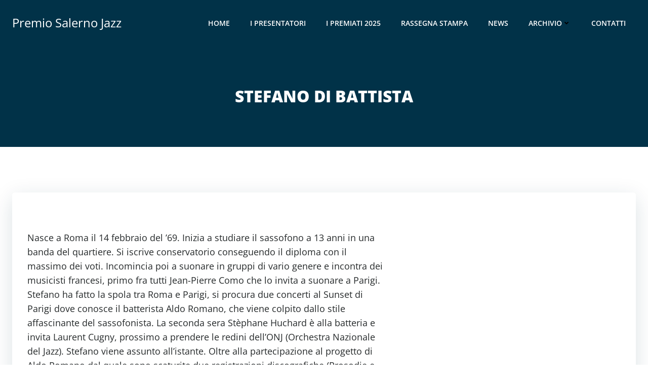

--- FILE ---
content_type: text/css
request_url: https://premiosalernojazz.it/wp-content/themes/colibri-wp-child/style.css?ver=6.9
body_size: 265
content:
/* 
Theme Name: Tema Child  
Theme URL: http://yourdomain.com
Description: Your Theme Child 
Theme Author: SWA
Author URL: http://yourdomain.com
Template: colibri-wp
Version: 1.0.0 
Text Domain: yourtheme-child 
*/



/*body*/
body p {
    margin-bottom: 16px;
    font-family: garamond;
    font-weight: 400;
    font-size: 18px;/*16px*/
    line-height: 1.6;
    color: rgb(70, 112, 127);
}


body h1 {
    margin-bottom: 16px;
    font-family: Open Sans;
    font-weight: 900;
    font-size: 32px;/*3.375em(old)*/
    line-height: 1.26;
    color: rgb(23, 37, 42);
    text-transform:uppercase;
}


/*Sottotesto slide body*/

body .h-lead p {
    margin-bottom: 16px;
    font-family: garamond;
    font-weight: 300;
    font-size: 1.25em;
    line-height: 1.5;
    color: rgb(37, 41, 42);
}

body h5{
    font-weight: 500;
    font-family: helvetica;
    font-size: 2.25em;
}

/*h1*/

#colibri .style-449 p, #colibri .style-449 h1, #colibri .style-449 h2, #colibri .style-449 h3, #colibri .style-449 h4, #colibri .style-449 h5, #colibri .style-449 h6 {
    font-family: helvetica;
    font-weight: 900;
    line-height: 48px
}



/*h2*/

#colibri .style-381 p, #colibri .style-381 h1, #colibri .style-381 h2, #colibri .style-381 h3, #colibri .style-381 h4, #colibri .style-381 h5, #colibri .style-381 h6 {
    font-family: helvetica;
    font-weight: 300;
    font-size: 1.25em;
}
/*body h4*/

body h4 {
    margin-bottom: 16px;
    font-family: garamond;
    font-weight: 500;
    font-size: 1.25em;
    line-height: 1.6;
    color: rgb(23, 37, 42);
}





